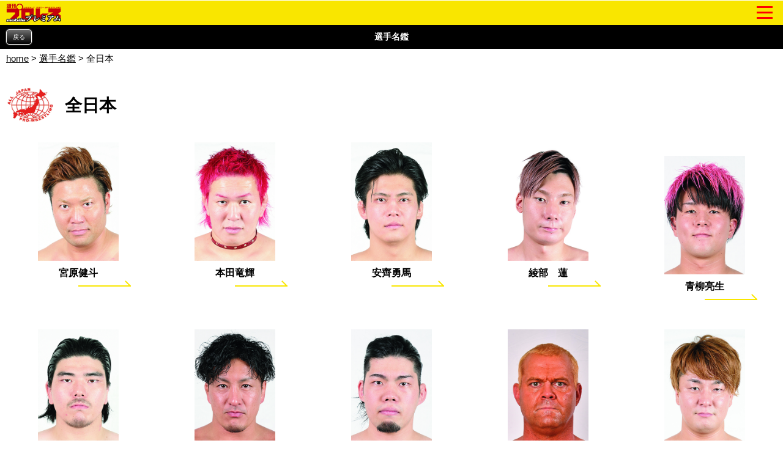

--- FILE ---
content_type: text/html; charset=Shift_JIS
request_url: https://wp.bbm-mobile.com/sp2/Data/PlayerData/PlayerList.asp?sendtime=20230526153914&pa=0002
body_size: 23064
content:
<!DOCTYPE html>
<html lang="ja" xmlns:og="http://ogp.me/ns#"
xmlns:fb="http://www.facebook.com/2008/fbml">
<head>
<script type="text/javascript" src="https://www.googletagmanager.com/gtag/js?id=G-BL82XVQJ35"></script>
<script>
  window.dataLayer = window.dataLayer || [];
   function gtag(){dataLayer.push(arguments);}
   gtag('js', new Date());
   gtag('config', 'G-BL82XVQJ35');
</script>
<meta http-equiv="Cache-Control" content="No-Cache" />
<meta charset="Shift_JIS" />
<meta name="viewport" content="width=device-width, initial-scale=1.0, maximum-scale=5.0, user-scalable=yes" />
<link rel="shortcut icon" href="https://wp.bbm-mobile.com/faviconPremium.ico" />
<link href="/css/default.css" type="text/css" rel="stylesheet" />
<link href="/css/module.css" type="text/css" rel="stylesheet" />
<link href="/css/webimageTab.css" type="text/css" rel="stylesheet" media="all" />
<link href="/css/flickslide.css" type="text/css" rel="stylesheet" media="all" />
<link href="/css/webCommon20240304.css" type="text/css" rel="stylesheet" />
<link href="/css/designPremium20191010.css" type="text/css" rel="stylesheet" />
<link href="/css/pushbarPremium.css" type="text/css" rel="stylesheet" media="all" />
<link href="/css/slide_menuPremium.css" type="text/css" rel="stylesheet" media="all" />
<link href="/css/splide-core.min.css" type="text/css" rel="stylesheet" />
<link href="/css/webPlayerList20250508.css" type="text/css" rel="stylesheet" />
<script type="text/javascript" src="/script/jquery-1.7.1.min.js"></script>
<script type="text/javascript" src="/script/jquery.flickslide.js"></script>
<script type="text/javascript" src="/script/default20190219.js"></script>
<script type="text/javascript" src="/script/flickslide.js"></script>
<script type="text/javascript" src="/script/protectCopy_blankImg.js"></script>
<script type="text/javascript" src="/script/img_text_menu.js"></script>
<script type="text/javascript" src="/script/protectCopy_addEvent.js"></script>
<script type="text/javascript" src="/script/tabs.js"></script>
<script type="text/javascript" src="/script/top.js"></script>
<script type="text/javascript" src="/script/jquery.bottom-1.0.js"></script>
<script type="text/javascript" src="/script/pushbar.js"></script>
<script type="text/javascript" src="/script/jquery.cookie.js"></script>
<script type="text/javascript" src="/script/splide.min.js"></script>
<meta name="description" content="プロレス雑誌の本家『週刊プロレス』のモバイルサイト。新日本、NOAH、ドラゲーなどの試合速報・最新ニュースを掲載！レスラー執筆のコラムも必見！　｜週プロ" />
<meta name="keywords" content="プロレス,週プロ,新日本プロレス,全日本プロレス,NOAH,DDT,DRAGON GATE,大日本,アイスリボン,スターダム,WAVE,試合速報,ニュース" />

<link href="https://wp.bbm-mobile.com/webClipIconPremium.png" rel="apple-touch-icon">
<link href="https://wp.bbm-mobile.com/webClipIconPremium.png" rel="apple-touch-icon-precomposed">
<meta property="og:title" content="週刊プロレスmobile" />
<meta property="og:description" content="プロレス雑誌の本家『週刊プロレス』のモバイルサイト。新日本、NOAH、ドラゲーなどの試合速報・最新ニュースを掲載！レスラー執筆のコラムも必見！　｜週プロ" />
<meta property="og:type" content="article" />
<meta property="og:url" content="https://wp.bbm-mobile.com/sp2/Data/PlayerData/PlayerList.asp?pa=0002" />
<meta property="og:image" content="https://wp.bbm-mobile.com/img/Common/Party/0000.png" />
<meta property="og:site_name" content="週刊プロレスmobile" />
<meta property="fb:admins" content="100003588405738" />
<link rel="canonical" href="https://wp.bbm-mobile.com/sp2/Data/PlayerData/PlayerList.asp?pa=0002" />
<title>選手名鑑</title>
<script type="text/javascript"> 
<!--
function formSubmit(fm) {
fm.form.submit();
}
//-->
</script> 
<!-- adsbygoogle tag delete -->
<!-- anymind360.com ads -->
<script type="application/javascript" src="//anymind360.com/js/12656/ats.js" ></script>
</head>
<body><!--Google Tag Manager ( no script) -->
<noscript><iframe src='https://www.googletagmanager.com/ns.html?id=G-BL82XVQJ35' 
height='0' width='0' style='display:none;visibility:hidden'></iframe></noscript>
<!-- End Google Tag Manager (noscript) -->

<noscript>
JavaScriptが無効に設定されています。<br />
サイトの機能がご利用になれませんので、設定を有効にしてください。<br />
</noscript>
<div id="dispbody" style="display:none;" >
<script type="text/javascript"> 
document.getElementById("dispbody").style.display = "block";</script> 
<div id="logoHeader">	<div class="topLogoImg">		<a href="/sp2/default.asp?sendtime=20260117212610">			<img class="protectCopy" src="/img/sp/logo_premium.png?20190227" width="90"  height="30"  />		</a>	</div>	<div class="topMenuSideLogo">		<span class="btn btn-1"><span></span></span>	</div></div><div id="logoHeaderSpace"></div><ul class="ul_open_h open-1 pushbarMenu">	<li class="pushbarTitle">週刊プロレス・デジタル</li>	<li><a href="/sp2/EBook/Top.asp?sendtime=20260117212610">週刊プロレス・デジタル</a></li>	<li class="pushbarTitle">試合結果</li>	<li><a href="/sp2/Result/default.asp?sendtime=20260117212610">試合結果速報一覧</a></li>	<li><a href="/sp2/Result/SevereFight.asp?sendtime=20260117212610">熱戦譜</a></li>	<li><a href="/sp2/Data/ChampionshipData/default.asp?sendtime=20260117212610">王座記録変遷史</a></li>	<li class="pushbarTitle">ニュース</li>	<li><a href="/sp2/News/default.asp?sendtime=20260117212610">最新ニュース一覧</a></li>	<li><a href="/sp2/News/WeeklyRanking.asp?sendtime=20260117212610">ニュースランキング</a></li>	<li><a href="/sp2/News/NewsFile.asp?sendtime=20260117212610">ニュースファイル</a></li>	<li><a href="/sp2/Guide/Event/default.asp?sendtime=20260117212610">TV&イベント情報</a></li>	<li><a href="/sp2/Book/default.asp?sendtime=20260117212610">BBMムック書籍情報</a></li>	<li class="pushbarTitle">レスラーコラム</li>	<li><a href="/sp2/UnityColumn/ColumnList.asp?cn=0002&sendtime=20260117212610">コラム一覧</a></li>	<li><a href="/sp2/UnityColumn/ColumnList.asp?cn=0002&sendtime=20260117212610#past">バックナンバー</a></li>	<li><a href="/sp2/Col/top.asp?sendtime=20260117212610">読専リングサイド</a></li>	<li class="pushbarTitle">インタビュー</li>	<li><a href="/sp2/UnityColumn/ColumnList.asp?cn=0005&sendtime=20260117212610">インタビュー一覧</a></li>	<li><a href="/sp2/Feature/FeaturePast.asp?sendtime=20260117212610">クロストーク一覧</a></li>	<li class="pushbarTitle">週モバEYES</li>	<li><a href="/sp2/UnityColumn/ColumnList.asp?cn=0001&sendtime=20260117212610">コラム一覧</a></li>	<li><a href="/sp2/UnityColumn/ColumnList.asp?cn=0001&sendtime=20260117212610#past">バックナンバー</a></li>	<li><a href="/sp2/Col/top.asp?sendtime=20260117212610">読専リングサイド</a></li>	<li class="pushbarTitle">選手名鑑</li>	<li><a href="/sp2/Data/PlayerData/default.asp?sendtime=20260117212610">選手名鑑</a></li>	<li class="pushbarTitle">観戦ガイド</li>	<li><a href="/sp2/Guide/Today/default.asp?sendtime=20260117212610">今日の試合</a></li>	<li><a href="/sp2/Guide/Calender/DateTop.asp?sendtime=20260117212610">日別大会一覧</a></li>	<li><a href="/sp2/Guide/Calender/PartyTop.asp?sendtime=20260117212610">団体別大会一覧</a></li>	<li><a href="/sp2/Guide/Area/default.asp?sendtime=20260117212610">都道府県別大会一覧</a></li>	<li class="pushbarTitle">団体検索</li>	<li><a href="/sp2/Party/Partylist.asp?sendtime=20260117212610">団体検索</a></li>	<li class="pushbarTitle">プレゼントコーナー</li>	<li><a href="/sp2/Present/PresentList.asp?sendtime=20260117212610">プレゼント情報一覧</a></li>	<li class="pushbarTitle">週モバ写真館</li>	<li><a href="/sp2/Data/Visual/ImageList.asp?sendtime=20260117212610">今週の特集</a></li>	<li><a href="/sp2/Data/Visual/default.asp?sendtime=20260117212610">バックナンバー</a></li>	<li class="pushbarTitle">モバイルPhoto自慢</li>	<li><a href="/sp2/PhotoPride/photoList.asp?sendtime=20260117212610">投稿画像一覧</a></li>	<li><a href="/sp2/PhotoPride/PhotoRegInput.asp?sendtime=20260117212610">画像を送る</a></li>	<li><a href="/sp2/PhotoPride/PhotoBN.asp?sendtime=20260117212610">バックナンバー</a></li>	<li class="pushbarTitle">インフォメーション</li>	<li><a href="/sp2/UserInfo/RegistGuide.asp?sendtime=20260117212610">会員登録</a></li>	<li><a href="/sp2/PrUserInfo/Login.asp?sendtime=20260117212610">会員入口</a></li>	<li><a href="/sp2/UserInfo/MyPage.asp?sendtime=20260117212610">マイページ</a></li>	<li><a href="/sp2/Popup/default.asp?sendtime=20260117212610">ポップアップ設定</a></li>	<li><a href="/sp2/PrUserInfo/Remove.asp?sendtime=20260117212610">会員削除</a></li>	<li><a href="/sp2/UserInfo/Premium/policy.asp?sendtime=20260117212610">プライバシーポリシー</a></li>	<li><a href="/sp2/UserInfo/Premium/DealingGuide.asp?sendtime=20260117212610">特定商取引法に基づく表示</a></li>	<li><a href="/sp2/UserInfo/Premium/Legal.asp?sendtime=20260117212610">利用規約</a></li>	<li><a href="/sp2/Userinfo/Compatible.asp?sendtime=20260117212610">対応端末・ブラウザ</a></li>	<li class="menu-under"><a href="/sp2/Contact/Default.asp?sendtime=20260117212610">お問い合わせ・FAQ</a></li></ul><div class="pushbar_overlay"></div><script type="text/javascript">
	$('.btn-1').click(function () {
		$('.open-1, .pushbar_overlay').toggleClass('active');
		$(this).toggleClass('on');
		$(this).toggleClass('move-1');
	});
	$(function() {
 	   $('.content').css('width', '100%').css('width', '-=10px');
	});
	var state = false;
	var scrollpos;
	$('.btn-1').on('click', function(){
		$('ul').toggleClass('open');
		if(state == false) {
			scrollpos = $(window).scrollTop();
			$('body').addClass('fixed').css({'top': -scrollpos});
			state = true;
		} else {
			$('body').removeClass('fixed').css({'top': 0});
			window.scrollTo( 0 , scrollpos );
			state = false;
		}
	});
	$('.pushbar_overlay').on('click', function(){
		$('.open-1, .pushbar_overlay').toggleClass('active');
		$(this).toggleClass('on');
		$(this).toggleClass('move-1');
		$('ul').toggleClass('open');
			$('body').removeClass('fixed').css({'top': 0});
			window.scrollTo( 0 , scrollpos );
			state = false;
	});
	$('.pushbar_overlay').on('touchstart', onTouchStart); //指が触れたか検知
	$('.pushbar_overlay').on('touchmove', onTouchMove); //指が動いたか検知
	$('.pushbar_overlay').on('touchend', onTouchEnd); //指が離れたか検知
	$('.pushbarMenu').on('touchstart', onTouchStart); //指が触れたか検知
	$('.pushbarMenu').on('touchmove', onTouchMove); //指が動いたか検知
	$('.pushbarMenu').on('touchend', onTouchEnd); //指が離れたか検知
	var direction, position;
	//スワイプ開始時の横方向の座標を格納
	function onTouchStart(event) {
		position = getPosition(event);
		direction = ''; //一度リセットする
	}
	//スワイプの方向（left／right）を取得
	function onTouchMove(event) {
		if (position - getPosition(event) > 70) { // 70px以上移動しなければスワイプと判断しない
			direction = 'left'; //左と検知
		} else if (position - getPosition(event) < -70){  // 70px以上移動しなければスワイプと判断しない
			direction = 'right'; //右と検知
		}
	}
	function onTouchEnd(event) {
		if (direction == 'right'){
			$('.open-1, .pushbar_overlay').toggleClass('active');
			$(this).toggleClass('on');
			$(this).toggleClass('move-1');
			$('ul').toggleClass('open');
			$('body').removeClass('fixed').css({'top': 0});
			window.scrollTo( 0 , scrollpos );
			state = false;
		} else if (direction == 'left'){
		}
	}
	//横方向の座標を取得
	function getPosition(event) {
		return event.originalEvent.touches[0].pageX;
	}
</script>
<header><section id="container">
<h1 class="CornerTitle8" id="CornerHeaderSP3_CornerNm"  >選手名鑑</h1>
</section>
<p class="backRet2 alC mb10"><a href="javascript:history.back();">戻る</a></p></header><script  type="application/ld+json">
{
  "@context": "https://schema.org",
  "@type": "BreadcrumbList",
  "itemListElement": [
    {
      "@type": "ListItem",
      "position": 1,
      "name": "home",
      "item": "https://wp.bbm-mobile.com/sp2/Default.asp"
    },
    {
      "@type": "ListItem",
      "position": 2,
      "name": "選手名鑑",
      "item": "https://wp.bbm-mobile.com/sp2/Data/PlayerData/default.asp"
    },
    {
      "@type": "ListItem",
      "position": 3,
      "name": "全日本"
    }
  ]
}
</script>
<div class="breadcrumb"  style="margin-top: 5px;margin-left: 10px;" ><a href="/sp2/Default.asp">home</a> &gt; <a href="/sp2/Data/PlayerData/default.asp">選手名鑑</a> &gt; 全日本</div><!-- ads tag delete -->

		<div class="mb10"></div>
	
	<script language="JavaScript">
	function showData(id, url)
	{
		// ブラウザの表示履歴をハッシュタグ付きのURLに置換する
		history.replaceState(null,null,"#"+id);
		document.location = url;
	}
	</script>

	<div id="wrapper" class="playerlist-wrapper">
			<!--*** @00001 add st h-mizutani ***-->
			<div class="h1-container"><img class="protectCopy partylogo" src="/img/Common/Party/0002.png"><h1 class="h1-large_party">全日本</h1></div>
			<!--*** @00001 add ed h-mizutani ***-->

		<div class="playerlist-container">
			
				<a onclick="showData('000072','PlayerTop.asp?sendtime=20260117212610&pl=000072')">
					<ul id="000072" class="playerListUl">
					    <li>
							<div class="playerListliImagediv">
								<img class="playerListliImage" src="Photo.asp?pl=000072"  />
							</div>
						</li>
						<li>
							<div class="playerListliText" >宮原健斗</div>
						</li>
					</ul>
				</a>				
			
				<a onclick="showData('000814','PlayerTop.asp?sendtime=20260117212610&pl=000814')">
					<ul id="000814" class="playerListUl">
					    <li>
							<div class="playerListliImagediv">
								<img class="playerListliImage" src="Photo.asp?pl=000814"  />
							</div>
						</li>
						<li>
							<div class="playerListliText" >本田竜輝</div>
						</li>
					</ul>
				</a>				
			
				<a onclick="showData('003239','PlayerTop.asp?sendtime=20260117212610&pl=003239')">
					<ul id="003239" class="playerListUl">
					    <li>
							<div class="playerListliImagediv">
								<img class="playerListliImage" src="Photo.asp?pl=003239"  />
							</div>
						</li>
						<li>
							<div class="playerListliText" >安齊勇馬</div>
						</li>
					</ul>
				</a>				
			
				<a onclick="showData('000596','PlayerTop.asp?sendtime=20260117212610&pl=000596')">
					<ul id="000596" class="playerListUl">
					    <li>
							<div class="playerListliImagediv">
								<img class="playerListliImage" src="Photo.asp?pl=000596"  />
							</div>
						</li>
						<li>
							<div class="playerListliText" >綾部　蓮</div>
						</li>
					</ul>
				</a>				
			
				<a onclick="showData('000081','PlayerTop.asp?sendtime=20260117212610&pl=000081')">
					<ul id="000081" class="playerListUl">
					    <li>
							<div class="playerListliImagediv">
								<img class="playerListliImage" src="Photo.asp?pl=000081"  />
							</div>
						</li>
						<li>
							<div class="playerListliText" >青柳亮生</div>
						</li>
					</ul>
				</a>				
			
				<a onclick="showData('000070','PlayerTop.asp?sendtime=20260117212610&pl=000070')">
					<ul id="000070" class="playerListUl">
					    <li>
							<div class="playerListliImagediv">
								<img class="playerListliImage" src="Photo.asp?pl=000070"  />
							</div>
						</li>
						<li>
							<div class="playerListliText" >田村男児</div>
						</li>
					</ul>
				</a>				
			
				<a onclick="showData('000093','PlayerTop.asp?sendtime=20260117212610&pl=000093')">
					<ul id="000093" class="playerListUl">
					    <li>
							<div class="playerListliImagediv">
								<img class="playerListliImage" src="Photo.asp?pl=000093"  />
							</div>
						</li>
						<li>
							<div class="playerListliText" >MUSASHI</div>
						</li>
					</ul>
				</a>				
			
				<a onclick="showData('003124','PlayerTop.asp?sendtime=20260117212610&pl=003124')">
					<ul id="003124" class="playerListUl">
					    <li>
							<div class="playerListliImagediv">
								<img class="playerListliImage" src="Photo.asp?pl=003124"  />
							</div>
						</li>
						<li>
							<div class="playerListliText" >井上　凌</div>
						</li>
					</ul>
				</a>				
			
				<a onclick="showData('003659','PlayerTop.asp?sendtime=20260117212610&pl=003659')">
					<ul id="003659" class="playerListUl">
					    <li>
							<div class="playerListliImagediv">
								<img class="playerListliImage" src="Photo.asp?pl=003659"  />
							</div>
						</li>
						<li>
							<div class="playerListliText" >デイビーボーイ・スミスJr</div>
						</li>
					</ul>
				</a>				
			
				<a onclick="showData('000080','PlayerTop.asp?sendtime=20260117212610&pl=000080')">
					<ul id="000080" class="playerListUl">
					    <li>
							<div class="playerListliImagediv">
								<img class="playerListliImage" src="Photo.asp?pl=000080"  />
							</div>
						</li>
						<li>
							<div class="playerListliText" >青柳優馬</div>
						</li>
					</ul>
				</a>				
			
				<a onclick="showData('000750','PlayerTop.asp?sendtime=20260117212610&pl=000750')">
					<ul id="000750" class="playerListUl">
					    <li>
							<div class="playerListliImagediv">
								<img class="playerListliImage" src="Photo.asp?pl=000750"  />
							</div>
						</li>
						<li>
							<div class="playerListliText" >鈴木秀樹</div>
						</li>
					</ul>
				</a>				
			
				<a onclick="showData('000084','PlayerTop.asp?sendtime=20260117212610&pl=000084')">
					<ul id="000084" class="playerListUl">
					    <li>
							<div class="playerListliImagediv">
								<img class="playerListliImage" src="Photo.asp?pl=000084"  />
							</div>
						</li>
						<li>
							<div class="playerListliText" >大森北斗</div>
						</li>
					</ul>
				</a>				
			
				<a onclick="showData('003886','PlayerTop.asp?sendtime=20260117212610&pl=003886')">
					<ul id="003886" class="playerListUl">
					    <li>
							<div class="playerListliImagediv">
								<img class="playerListliImage" src="Photo.asp?pl=003886"  />
							</div>
						</li>
						<li>
							<div class="playerListliText" >タロース</div>
						</li>
					</ul>
				</a>				
			
				<a onclick="showData('003004','PlayerTop.asp?sendtime=20260117212610&pl=003004')">
					<ul id="003004" class="playerListUl">
					    <li>
							<div class="playerListliImagediv">
								<img class="playerListliImage" src="Photo.asp?pl=003004"  />
							</div>
						</li>
						<li>
							<div class="playerListliText" >斉藤ジュン</div>
						</li>
					</ul>
				</a>				
			
				<a onclick="showData('003005','PlayerTop.asp?sendtime=20260117212610&pl=003005')">
					<ul id="003005" class="playerListUl">
					    <li>
							<div class="playerListliImagediv">
								<img class="playerListliImage" src="Photo.asp?pl=003005"  />
							</div>
						</li>
						<li>
							<div class="playerListliText" >斉藤レイ</div>
						</li>
					</ul>
				</a>				
			
				<a onclick="showData('003961','PlayerTop.asp?sendtime=20260117212610&pl=003961')">
					<ul id="003961" class="playerListUl">
					    <li>
							<div class="playerListliImagediv">
								<img class="playerListliImage" src="Photo.asp?pl=003961"  />
							</div>
						</li>
						<li>
							<div class="playerListliText" >セニョール斉藤</div>
						</li>
					</ul>
				</a>				
			
				<a onclick="showData('000786','PlayerTop.asp?sendtime=20260117212610&pl=000786')">
					<ul id="000786" class="playerListUl">
					    <li>
							<div class="playerListliImagediv">
								<img class="playerListliImage" src="Photo.asp?pl=000786"  />
							</div>
						</li>
						<li>
							<div class="playerListliText" >芦野祥太郎</div>
						</li>
					</ul>
				</a>				
			
				<a onclick="showData('003885','PlayerTop.asp?sendtime=20260117212610&pl=003885')">
					<ul id="003885" class="playerListUl">
					    <li>
							<div class="playerListliImagediv">
								<img class="playerListliImage" src="Photo.asp?pl=003885"  />
							</div>
						</li>
						<li>
							<div class="playerListliText" >オデッセイ</div>
						</li>
					</ul>
				</a>				
			
				<a onclick="showData('003884','PlayerTop.asp?sendtime=20260117212610&pl=003884')">
					<ul id="003884" class="playerListUl">
					    <li>
							<div class="playerListliImagediv">
								<img class="playerListliImage" src="Photo.asp?pl=003884"  />
							</div>
						</li>
						<li>
							<div class="playerListliText" >ザイオン</div>
						</li>
					</ul>
				</a>				
			
				<a onclick="showData('000273','PlayerTop.asp?sendtime=20260117212610&pl=000273')">
					<ul id="000273" class="playerListUl">
					    <li>
							<div class="playerListliImagediv">
								<img class="playerListliImage" src="Photo.asp?pl=000273"  />
							</div>
						</li>
						<li>
							<div class="playerListliText" >潮﨑　豪</div>
						</li>
					</ul>
				</a>				
			
				<a onclick="showData('000085','PlayerTop.asp?sendtime=20260117212610&pl=000085')">
					<ul id="000085" class="playerListUl">
					    <li>
							<div class="playerListliImagediv">
								<img class="playerListliImage" src="Photo.asp?pl=000085"  />
							</div>
						</li>
						<li>
							<div class="playerListliText" >渕　正信</div>
						</li>
					</ul>
				</a>				
			
				<a onclick="showData('000068','PlayerTop.asp?sendtime=20260117212610&pl=000068')">
					<ul id="000068" class="playerListUl">
					    <li>
							<div class="playerListliImagediv">
								<img class="playerListliImage" src="Photo.asp?pl=000068"  />
							</div>
						</li>
						<li>
							<div class="playerListliText" >諏訪魔</div>
						</li>
					</ul>
				</a>				
			
				<a onclick="showData('003655','PlayerTop.asp?sendtime=20260117212610&pl=003655')">
					<ul id="003655" class="playerListUl">
					    <li>
							<div class="playerListliImagediv">
								<img class="playerListliImage" src="Photo.asp?pl=003655"  />
							</div>
						</li>
						<li>
							<div class="playerListliText" >矢野安崇</div>
						</li>
					</ul>
				</a>				
			
		</div>
	</div>


<div id="wrapper">
	<div class="tabLinkListFooter1">
		<div class="table">
			<div class="tr btn_black_area">
				<span class="td btn_black btn_arrow alC" style="width:100%" align="center">
					<a href="default.asp?sendtime=20260117212610"><p>選手名鑑 TOP</p></a>
				</span>
			</div>
		</div>
	</div>
</div>

	
		<div id="meikan_top_footer"></div>		
	<footer><div id="wrapper">	<div class="tabLinkListFooter2">		<div class="table">			<div class="tr btn_black_area">				<span class="td btn_black btn_arrow alC" style="width:100%" align="center">					<a href="/sp2/Default.asp?sendtime=20260117212610"><p>週刊プロレスTOP</p></a>				</span>			</div>		</div>	</div></div><section id="container">
	<p class="FooterTitle2">(C)ベースボール・マガジン社</p>
</section>
</footer>
</div>
</body>
</html>
